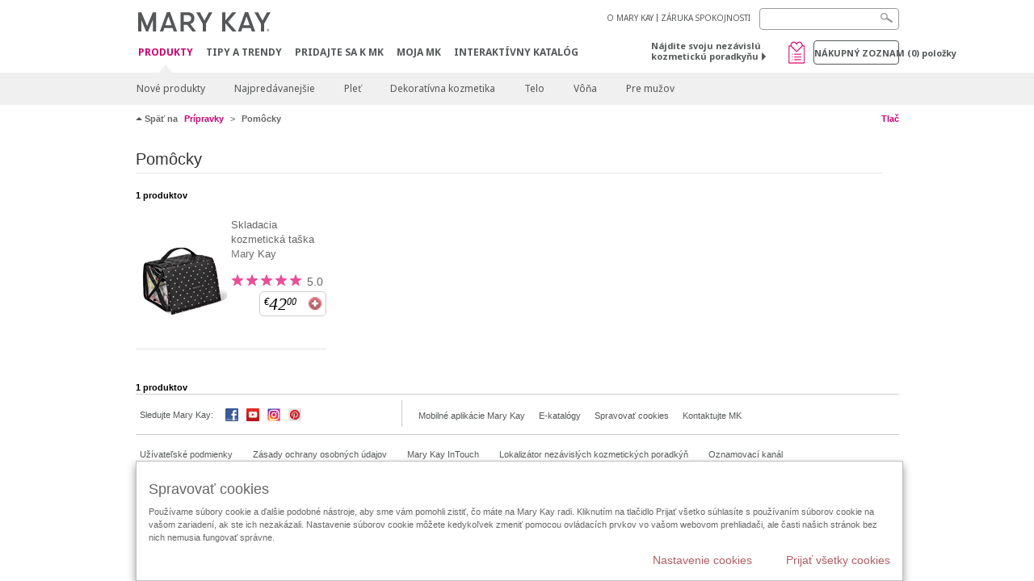

--- FILE ---
content_type: text/html; charset=utf-8
request_url: https://www.marykay.sk/sk-sk/products/most_popular/tools_popular
body_size: 14886
content:

<!DOCTYPE html>
<html lang="sk-sk">
<head>
    


        <script type="text/javascript">
            var dataLayer = dataLayer || [];

            dataLayer.push({
                'site': {
                    'market': 'SK',
                    'environment': 'PROD',
                    'language': 'sk',
                    'type': 'Corp Site'
                }
            });

            dataLayer.push({
                'event': 'e_consentUpdated',
                'consentCategories': {
                    'strictlynecessary': 'granted',
                    'analytics': 'denied',
                    'functional': 'denied',
                    'targeting': 'denied',
                    'facebookpixel': 'denied'
                }
            });

        </script>

    
        <!-- Google Tag Manager -->
<script>(function(w,d,s,l,i){w[l]=w[l]||[];w[l].push({'gtm.start': new Date().getTime(),event:'gtm.js'});var f=d.getElementsByTagName(s)[0],j=d.createElement(s),dl=l!='dataLayer'?'&l='+l:'';j.async=true;j.src='https://www.googletagmanager.com/gtm.js?id='+i+dl;f.parentNode.insertBefore(j,f);})(window,document,'script','dataLayer','GTM-WKL3Z5J');</script>    <!-- End Google Tag Manager -->

    <meta http-equiv="Content-Type" content="text/html; charset=UTF-8" />
    <meta http-equiv="X-UA-Compatible" content="IE=edge" />
    <meta name="viewport" id="viewport" content="width=device-width,minimum-scale=1.0,maximum-scale=1.0,initial-scale=1.0" />
    

    <title>Pom&#244;cky | Kozmetika Mary Kay online</title>
    <meta name="description" content="Pom&#244;cky Mary Kay" />
    <meta name="keywords" content="Pom&#244;cky, mary, mery, kay, key, objednať, online, kozmetika" />
    <link rel="canonical" href="https://www.marykay.sk/sk-sk/products/most_popular/tools_popular" />



        <meta property="og:type" content="website" />
        <meta property="og:title" content="Pom&#244;cky | Kozmetika Mary Kay online" />
        <meta property="og:url" content="https://www.marykay.sk/sk-sk/products/most_popular/tools_popular" />
        <meta property="og:description" content="Pom&#244;cky Mary Kay" />
        <meta property="og:image" content="" />

    <link href="/Content/MK/eSuite/Css/site.standard.css?v=8XPqFoo-GrpTtopvD8qETZ6TfBkSWvE54gtnnGU5vD01" rel="stylesheet"/>

    <link href="https://fonts.googleapis.com/css2?family=Noto+Sans:ital,wght@0,100;0,200;0,300;0,400;0,700;1,100;1,200;1,300;1,400;1,700&display=swap" rel="stylesheet">
    
    <link type="text/css" rel="stylesheet" href="//fast.fonts.net/cssapi/360025df-e654-4408-a080-4689254f658e.css" /><link type="text/css" rel="stylesheet" href="//assets.nprod.marykaycdn.com/fonts/mkfonts.css" />
    <script src="/Content/MK/eSuite/Js/site.standard.head.js?v=91boqv4IrdiSexmhh6ANIF0mEifVihn5o6A1PV5pvPQ1"></script>


    <!--start PowerReviews-->
<script src="https://ui.powerreviews.com/stable/4.1/ui.js" async></script><script> window.pwr = window.pwr || function() { (pwr.q = pwr.q || []).push(arguments); } </script>    <!--end PowerReviews-->
    
</head>
<body class="  " >
        <!-- Google Tag Manager -->
<noscript><iframe src="https://www.googletagmanager.com/ns.html?id=GTM-WKL3Z5J" height="0" width="0" style="display:none;visibility:hidden"></iframe></noscript>    <!-- End Google Tag Manager -->



    
<meta name="VIcurrentDateTime" content="639049412725596995" />
<script type="text/javascript" src="/layouts/system/VisitorIdentification.js"></script>

    
    
    
<script type="text/javascript">
    var language = "sk-SK";
    var language2 = "sk";
var consultantId = '';var moniker = '';var consultantSubsidiaryCode = '';    var customerId = "baf0ede8-71b9-4b2b-bca9-6998114075b3";    var rememberCustomerId = '';    var isCustomerRemember = "False";
    var isCustomerLogged = "False";
    var applyPhoneAutoFormat = "false";
    var phoneMask = "";
    var homePhoneMask = "";
    var workPhoneMask = "";
    var phoneMaskRegex = "";
    var homePhoneRegex = "";
    var workPhoneRegex = "";
    var applyCheckoutAddressVerification = "False";
    var applyMyMKAddressVerification = "False";
    var postalCodeMask = "$1 $2";
    var postalCodeMaskRegex = "^([0-9]{3})([0-9]{2})$";
    var availableNameRegex = "[^A-Za-zà-ŽА-Яа-яёЁÀ-ÿ,.\\s'’-]";
    var availableNameRegex = "[^A-Za-zà-ŽА-Яа-яёЁÀ-ÿ,.\\s'’-]";
    var googleTagManagerIsEnabled = "true";
    var yandexAnalyticIsEnabled = "";
    var currencyCode = "EUR";
    var expressCheckoutEmptyCart = "";
    var maxQntyPerProduct = "";
</script>
    


    


<!-- MOBILE - GLOBAL NAVIGATION -->



<nav class="global-nav mobile-nav">
    <a class="main-menu" href="javascript:void(0);">Hlavn&#233; menu</a>
    <ul class="main level1">

            <li class="top has-sub">
                <a href='javascript:' title='Produkty' id='mobileMainNav_1' >Produkty</a>
                    <ul class="sub level2">

                            <li class="">
                                <a class="" id="mobileMainSubNav_1" href="/sk-sk/products/new-products">Nové produkty</a>
                            </li>
                            <li class="">
                                <a class="" id="mobileMainSubNav_2" href="/sk-sk/products/best-sellers">Najpredávanejšie</a>
                            </li>
                            <li class="has-sub">
                                <a class="" id="mobileMainSubNav_3" href="javascript:">Pleť </a>
                                    <ul class="sub level3">
                                        <!-- COL -->
                                                <li class="">
                                                    <a class="" id="mobileMainChildNav_3_1" href="/sk-sk/products/skincare/skin-care-tools">Pomôcky</a>
                                                </li>
                                                <li class="has-sub">
                                                    <a class="" id="mobileMainChildNav_3_2" href="javascript:">Kolekcia</a>
                                                        <ul class="sub level5">
                                                                <li><a class="" id="mobileMainGrandChildNav_3_2_1" href="/sk-sk/products/skincare/collection/acne-prone-skin-system">Clear Proof</a></li>
                                                                <li><a class="" id="mobileMainGrandChildNav_3_2_2" href="/sk-sk/products/skincare/collection/mkmen">MK Men</a></li>
                                                                <li><a class="" id="mobileMainGrandChildNav_3_2_3" href="/sk-sk/products/skincare/collection/satin-lips">Saténové pery</a></li>
                                                                <li><a class="" id="mobileMainGrandChildNav_3_2_4" href="/sk-sk/products/skincare/collection/timewise">TimeWise</a></li>
                                                                <li><a class="" id="mobileMainGrandChildNav_3_2_5" href="/sk-sk/products/skincare/collection/timewise-repair">TimeWise Repair</a></li>
                                                            <li class="view-all"><a class="" id="mobileMainChildViewAll_3_2" href="/sk-sk/products/skincare/collection">Zobrazit všetko</a></li>
                                                        </ul>
                                                </li>
                                                <li class="has-sub">
                                                    <a class="" id="mobileMainChildNav_3_3" href="javascript:">Zameranie </a>
                                                        <ul class="sub level5">
                                                                <li><a class="" id="mobileMainGrandChildNav_3_3_1" href="/sk-sk/products/skincare/concern/age-fighting">Boj s vráskami</a></li>
                                                                <li><a class="" id="mobileMainGrandChildNav_3_3_2" href="/sk-sk/products/skincare/concern/advanced-age-fighting">Pokročilý boj s vráskami</a></li>
                                                                <li><a class="" id="mobileMainGrandChildNav_3_3_3" href="/sk-sk/products/skincare/concern/blemishes-acne">Poškodenie pleti / Akné</a></li>
                                                                <li><a class="" id="mobileMainGrandChildNav_3_3_4" href="/sk-sk/products/skincare/concern/mens">Pre mužov</a></li>
                                                                <li><a class="" id="mobileMainGrandChildNav_3_3_5" href="/sk-sk/products/skincare/concern/moisturizing">Hydratácia</a></li>
                                                                <li><a class="" id="mobileMainGrandChildNav_3_3_6" href="/sk-sk/products/skincare/concern/sensitive-skin">Citlivá pleť</a></li>
                                                                <li><a class="" id="mobileMainGrandChildNav_3_3_7" href="/sk-sk/products/skincare/concern/sun-care">Ochrana pred slnkom</a></li>
                                                            <li class="view-all"><a class="" id="mobileMainChildViewAll_3_3" href="/sk-sk/products/skincare/concern">Zobrazit všetko</a></li>
                                                        </ul>
                                                </li>
                                                <li class="has-sub">
                                                    <a class="" id="mobileMainChildNav_3_4" href="javascript:">Typ prípravku </a>
                                                        <ul class="sub level5">
                                                                <li><a class="" id="mobileMainGrandChildNav_3_4_1" href="/sk-sk/products/skincare/product/exfoliator">Exfoliácia</a></li>
                                                                <li><a class="" id="mobileMainGrandChildNav_3_4_2" href="/sk-sk/products/skincare/product/serum">Sérum</a></li>
                                                                <li><a class="" id="mobileMainGrandChildNav_3_4_3" href="/sk-sk/products/skincare/product/cleanser">Čistenie</a></li>
                                                                <li><a class="" id="mobileMainGrandChildNav_3_4_4" href="/sk-sk/products/skincare/product/mask">Maska</a></li>
                                                                <li><a class="" id="mobileMainGrandChildNav_3_4_5" href="/sk-sk/products/skincare/product/moisturizer">Hydratácia</a></li>
                                                                <li><a class="" id="mobileMainGrandChildNav_3_4_6" href="/sk-sk/products/skincare/product/sets">Kolekcie</a></li>
                                                                <li><a class="" id="mobileMainGrandChildNav_3_4_7" href="/sk-sk/products/skincare/product/targeted-solutions">Cielené riešenia</a></li>
                                                                <li><a class="" id="mobileMainGrandChildNav_3_4_8" href="/sk-sk/products/skincare/product/toner-freshener">Tonikum</a></li>
                                                            <li class="view-all"><a class="" id="mobileMainChildViewAll_3_4" href="/sk-sk/products/skincare/product">Zobrazit všetko</a></li>
                                                        </ul>
                                                </li>
                                        <li class="view-all"><a class="" id="mobileMainChildViewAll_1_3_4" href="/sk-sk/products/skincare">Zobrazit všetko</a></li>
                                    </ul>
                            </li>
                            <li class="has-sub">
                                <a class="" id="mobileMainSubNav_4" href="javascript:">Dekoratívna kozmetika</a>
                                    <ul class="sub level3">
                                        <!-- COL -->
                                                <li class="has-sub">
                                                    <a class="" id="mobileMainChildNav_4_1" href="javascript:">Líca</a>
                                                        <ul class="sub level5">
                                                                <li><a class="" id="mobileMainGrandChildNav_4_1_1" href="/sk-sk/products/makeup/cheeks/chromafusion-licenky">Chromafusion lícenky</a></li>
                                                            <li class="view-all"><a class="" id="mobileMainChildViewAll_4_1" href="/sk-sk/products/makeup/cheeks">Zobrazit všetko</a></li>
                                                        </ul>
                                                </li>
                                                <li class="has-sub">
                                                    <a class="" id="mobileMainChildNav_4_2" href="javascript:">Oči</a>
                                                        <ul class="sub level5">
                                                                <li><a class="" id="mobileMainGrandChildNav_4_2_1" href="/sk-sk/products/makeup/eyes/brow-care">Starostlivosť o obočie</a></li>
                                                                <li><a class="" id="mobileMainGrandChildNav_4_2_2" href="/sk-sk/products/makeup/eyes/eye-care">Starostlivosť o oči</a></li>
                                                                <li><a class="" id="mobileMainGrandChildNav_4_2_3" href="/sk-sk/products/makeup/eyes/eyeliner">Kontúrovacie ceruzky na oči</a></li>
                                                                <li><a class="" id="mobileMainGrandChildNav_4_2_4" href="/sk-sk/products/makeup/eyes/eye-shadow">Očné tiene</a></li>
                                                                <li><a class="" id="mobileMainGrandChildNav_4_2_5" href="/sk-sk/products/makeup/eyes/makeup-remover">Odličovač</a></li>
                                                                <li><a class="" id="mobileMainGrandChildNav_4_2_6" href="/sk-sk/products/makeup/eyes/mascara-lashes">Maskary</a></li>
                                                            <li class="view-all"><a class="" id="mobileMainChildViewAll_4_2" href="/sk-sk/products/makeup/eyes">Zobrazit všetko</a></li>
                                                        </ul>
                                                </li>
                                                <li class="has-sub">
                                                    <a class="" id="mobileMainChildNav_4_3" href="javascript:">Pleť</a>
                                                        <ul class="sub level5">
                                                                <li><a class="" id="mobileMainGrandChildNav_4_3_1" href="/sk-sk/products/makeup/face/concealer">Korektory</a></li>
                                                                <li><a class="" id="mobileMainGrandChildNav_4_3_2" href="/sk-sk/products/makeup/face/primer">Fixácia</a></li>
                                                                <li><a class="" id="mobileMainGrandChildNav_4_3_3" href="/sk-sk/products/makeup/face/foundation">Podklad</a></li>
                                                                <li><a class="" id="mobileMainGrandChildNav_4_3_4" href="/sk-sk/products/makeup/face/loose-powder">Sypký púder</a></li>
                                                                <li><a class="" id="mobileMainGrandChildNav_4_3_5" href="/sk-sk/products/makeup/face/pressed-powder">Tuhý púder</a></li>
                                                            <li class="view-all"><a class="" id="mobileMainChildViewAll_4_3" href="/sk-sk/products/makeup/face">Zobrazit všetko</a></li>
                                                        </ul>
                                                </li>
                                                <li class="has-sub">
                                                    <a class="" id="mobileMainChildNav_4_4" href="javascript:">Pery</a>
                                                        <ul class="sub level5">
                                                                <li><a class="" id="mobileMainGrandChildNav_4_4_1" href="/sk-sk/products/makeup/lips/lip-balm">Balzam na pery</a></li>
                                                                <li><a class="" id="mobileMainGrandChildNav_4_4_2" href="/sk-sk/products/makeup/lips/lip-care">Starostlivosť o pery</a></li>
                                                                <li><a class="" id="mobileMainGrandChildNav_4_4_3" href="/sk-sk/products/makeup/lips/lip-gloss">Lesky na pery</a></li>
                                                                <li><a class="" id="mobileMainGrandChildNav_4_4_4" href="/sk-sk/products/makeup/lips/lip-liner">Kontúrovacie ceruzky na pery</a></li>
                                                                <li><a class="" id="mobileMainGrandChildNav_4_4_5" href="/sk-sk/products/makeup/lips/lipstick">Rúže</a></li>
                                                            <li class="view-all"><a class="" id="mobileMainChildViewAll_4_4" href="/sk-sk/products/makeup/lips">Zobrazit všetko</a></li>
                                                        </ul>
                                                </li>
                                                <li class="has-sub">
                                                    <a class="" id="mobileMainChildNav_4_5" href="javascript:">Pomôcky</a>
                                                        <ul class="sub level5">
                                                                <li><a class="" id="mobileMainGrandChildNav_4_5_1" href="/sk-sk/products/makeup/tools/applicators">Aplikátory</a></li>
                                                                <li><a class="" id="mobileMainGrandChildNav_4_5_2" href="/sk-sk/products/makeup/tools/brushes">Štetce</a></li>
                                                                <li><a class="" id="mobileMainGrandChildNav_4_5_3" href="/sk-sk/products/makeup/tools/compacts">Kozmetické kazety</a></li>
                                                                <li><a class="" id="mobileMainGrandChildNav_4_5_4" href="/sk-sk/products/makeup/tools/travel-bag">Doplnky</a></li>
                                                            <li class="view-all"><a class="" id="mobileMainChildViewAll_4_5" href="/sk-sk/products/makeup/tools">Zobrazit všetko</a></li>
                                                        </ul>
                                                </li>
                                        <li class="view-all"><a class="" id="mobileMainChildViewAll_1_4_5" href="/sk-sk/products/makeup">Zobrazit všetko</a></li>
                                    </ul>
                            </li>
                            <li class="has-sub">
                                <a class="" id="mobileMainSubNav_5" href="javascript:">Telo</a>
                                    <ul class="sub level3">
                                        <!-- COL -->
                                                <li class="has-sub">
                                                    <a class="" id="mobileMainChildNav_5_1" href="javascript:">Zameranie</a>
                                                        <ul class="sub level5">
                                                                <li><a class="" id="mobileMainGrandChildNav_5_1_1" href="/sk-sk/products/body-and-sun/concern/cleansing">Čistenie</a></li>
                                                                <li><a class="" id="mobileMainGrandChildNav_5_1_2" href="/sk-sk/products/body-and-sun/concern/dryness">Hydratácia</a></li>
                                                                <li><a class="" id="mobileMainGrandChildNav_5_1_3" href="/sk-sk/products/body-and-sun/concern/exfoliation">Exfoliácia</a></li>
                                                                <li><a class="" id="mobileMainGrandChildNav_5_1_4" href="/sk-sk/products/body-and-sun/concern/firming">Spevnenie</a></li>
                                                                <li><a class="" id="mobileMainGrandChildNav_5_1_5" href="/sk-sk/products/body-and-sun/concern/foot-care">Starostlivosť o nohy</a></li>
                                                                <li><a class="" id="mobileMainGrandChildNav_5_1_6" href="/sk-sk/products/body-and-sun/concern/hand-care">Starostlivosť o ruky</a></li>
                                                                <li><a class="" id="mobileMainGrandChildNav_5_1_7" href="/sk-sk/products/body-and-sun/concern/sun-protection">Ochrana pred slnkom</a></li>
                                                            <li class="view-all"><a class="" id="mobileMainChildViewAll_5_1" href="/sk-sk/products/body-and-sun/concern">Zobrazit všetko</a></li>
                                                        </ul>
                                                </li>
                                                <li class="has-sub">
                                                    <a class="" id="mobileMainChildNav_5_2" href="javascript:">Typ prípravku</a>
                                                        <ul class="sub level5">
                                                                <li><a class="" id="mobileMainGrandChildNav_5_2_1" href="/sk-sk/products/body-and-sun/product-type/body-wash-shower-gel">Sprchový gél</a></li>
                                                                <li><a class="" id="mobileMainGrandChildNav_5_2_2" href="/sk-sk/products/body-and-sun/product-type/gel">Gél</a></li>
                                                                <li><a class="" id="mobileMainGrandChildNav_5_2_3" href="/sk-sk/products/body-and-sun/product-type/lotion-cream">Mlieko / Krém</a></li>
                                                                <li><a class="" id="mobileMainGrandChildNav_5_2_4" href="/sk-sk/products/body-and-sun/product-type/scrub">Peeling</a></li>
                                                                <li><a class="" id="mobileMainGrandChildNav_5_2_5" href="/sk-sk/products/body-and-sun/product-type/set">Kolekcia</a></li>
                                                                <li><a class="" id="mobileMainGrandChildNav_5_2_6" href="/sk-sk/products/body-and-sun/product-type/spray">Sprej</a></li>
                                                            <li class="view-all"><a class="" id="mobileMainChildViewAll_5_2" href="/sk-sk/products/body-and-sun/product-type">Zobrazit všetko</a></li>
                                                        </ul>
                                                </li>
                                        <li class="view-all"><a class="" id="mobileMainChildViewAll_1_5_2" href="/sk-sk/products/body-and-sun">Zobrazit všetko</a></li>
                                    </ul>
                            </li>
                            <li class="has-sub">
                                <a class="" id="mobileMainSubNav_6" href="javascript:">Vôňa</a>
                                    <ul class="sub level3">
                                        <!-- COL -->
                                                <li class="has-sub">
                                                    <a class="" id="mobileMainChildNav_6_1" href="javascript:">Vône pre mužov</a>
                                                        <ul class="sub level5">
                                                                <li><a class="" id="mobileMainGrandChildNav_6_1_1" href="/sk-sk/products/fragrance/mens-collection/domain">Domain</a></li>
                                                                <li><a class="" id="mobileMainGrandChildNav_6_1_2" href="/sk-sk/products/fragrance/mens-collection/mk-high-intensity">MK High Intensity</a></li>
                                                                <li><a class="" id="mobileMainGrandChildNav_6_1_3" href="/sk-sk/products/fragrance/mens-collection/velocity-for-him">Velocity</a></li>
                                                                <li><a class="" id="mobileMainGrandChildNav_6_1_4" href="/sk-sk/products/fragrance/mens-collection/true-original">True Original</a></li>
                                                            <li class="view-all"><a class="" id="mobileMainChildViewAll_6_1" href="/sk-sk/products/fragrance/mens-collection">Zobrazit všetko</a></li>
                                                        </ul>
                                                </li>
                                                <li class="has-sub">
                                                    <a class="" id="mobileMainChildNav_6_2" href="javascript:">Vôňa</a>
                                                        <ul class="sub level5">
                                                                <li><a class="" id="mobileMainGrandChildNav_6_2_1" href="/sk-sk/products/fragrance/scent/floral">Kvetinová</a></li>
                                                                <li><a class="" id="mobileMainGrandChildNav_6_2_2" href="/sk-sk/products/fragrance/scent/fruity">Ovocná</a></li>
                                                                <li><a class="" id="mobileMainGrandChildNav_6_2_3" href="/sk-sk/products/fragrance/scent/masculine">Mužská</a></li>
                                                            <li class="view-all"><a class="" id="mobileMainChildViewAll_6_2" href="/sk-sk/products/fragrance/scent">Zobrazit všetko</a></li>
                                                        </ul>
                                                </li>
                                                <li class="has-sub">
                                                    <a class="" id="mobileMainChildNav_6_3" href="javascript:">Vône pre ženy</a>
                                                        <ul class="sub level5">
                                                                <li><a class="" id="mobileMainGrandChildNav_6_3_1" href="/sk-sk/products/fragrance/womens-collection/belara">Belara</a></li>
                                                                <li><a class="" id="mobileMainGrandChildNav_6_3_2" href="/sk-sk/products/fragrance/womens-collection/thinking-of-you">Thinking of You</a></li>
                                                            <li class="view-all"><a class="" id="mobileMainChildViewAll_6_3" href="/sk-sk/products/fragrance/womens-collection">Zobrazit všetko</a></li>
                                                        </ul>
                                                </li>
                                        <li class="view-all"><a class="" id="mobileMainChildViewAll_1_6_3" href="/sk-sk/products/fragrance">Zobrazit všetko</a></li>
                                    </ul>
                            </li>
                            <li class="has-sub">
                                <a class="" id="mobileMainSubNav_7" href="javascript:">Pre mužov</a>
                                    <ul class="sub level3">
                                        <!-- COL -->
                                                <li class="">
                                                    <a class="" id="mobileMainChildNav_7_1" href="/sk-sk/products/mens/fragrance">Vôňa</a>
                                                </li>
                                                <li class="">
                                                    <a class="" id="mobileMainChildNav_7_2" href="/sk-sk/products/mens/skin-care">Starostlivosť o pleť</a>
                                                </li>
                                        <li class="view-all"><a class="" id="mobileMainChildViewAll_1_7_2" href="/sk-sk/products/mens">Zobrazit všetko</a></li>
                                    </ul>
                            </li>
                        <li class="view-all"><a href='/sk-sk/products' title='Produkty' id='mobileMainViewAllNav1' >Zobrazit všetko</a></li>
                    </ul>
            </li>
            <li class="top ">
                <a href='/sk-sk/tipy-a-trendy' id='mobileMainNav_2' >Tipy a Trendy</a>
            </li>
            <li class="top ">
                <a href='/sk-sk/kariera' id='mobileMainNav_3' >Pridajte sa k MK</a>
            </li>
            <li class="top ">
                <a href='/sk-sk/welcome-to-my-mymk/mymk-cold' id='mobileMainNav_4' >MOJA MK</a>
            </li>
            <li class="top ">
                <a href='/sk-sk/tipy-a-trendy/makeover-and-beauty-tools/ecatalog' id='mobileMainNav_5' >Interakt&#237;vny katal&#243;g</a>
            </li>
    </ul>
    <ul class="util-links">
                        <li><a href='/sk-sk/o-mary-kay' >O MARY KAY</a>  </li>
                <li><a href='/sk-sk/pages/guarantee' title='Satisfaction Guarantee' >Z&#193;RUKA SPOKOJNOSTI</a>  </li>
            </ul>
</nav>
<!-- END MOBILE - GLOBAL NAVIGATION -->

<header class="container-fluid " id="header" role="banner">
    <div class="container">
        <div class="logo-nav-wrapper">
            <!-- MK LOGO -->
            <a class="toggle-mobile " href="javascript:void(0);">Menu</a>
                <a class="logo" href="/sk-sk/"><img src='/-/media/images/mk/europe/slovakia/esuite/header/2024-new-mary-kay-logo-esuite-164x35.svg?la=sk-SK&amp;hash=1DCA938F5EA52B61F807D1D2A856B2FF21F700BE' alt='' /></a>
            <a class="logo-print"><img src='/-/media/images/mk/europe/slovakia/esuite/header/2024-new-mary-kay-logo-for-print-235x36.svg?la=sk-SK&amp;hash=DD4377DD79C8D1BB0A509629BD834147F17389E8' alt='' /></a>
            <!-- DESKTOP - GLOBAL PRIMARY NAVIGATION -->
            <div class="global-nav primary desktop">
                <nav aria-label="navigation">
                    <ul>

                            <li class="active"><a href='/sk-sk/products' title='Produkty' id='MainNav1' >Produkty</a></li>
                            <li class=""><a href='/sk-sk/tipy-a-trendy' id='MainNav2' >Tipy a Trendy</a></li>
                            <li class=""><a href='/sk-sk/kariera' id='MainNav3' >Pridajte sa k MK</a></li>
                            <li class=""><a href='/sk-sk/welcome-to-my-mymk/mymk-cold' id='MainNav4' >MOJA MK</a></li>
                            <li class=""><a href='/sk-sk/tipy-a-trendy/makeover-and-beauty-tools/ecatalog' id='MainNav5' >Interakt&#237;vny katal&#243;g</a></li>
                    </ul>
                </nav>
            </div><!-- END DESKTOP - GLOBAL PRIMARY NAVIGATION -->
        </div>
            <div class="mobile-bag-search">
                <a class="toggle-bag  cart-items   " href="javascript:void(0);"><span class="cart-count">0</span></a>
                    <a class="toggle-search " href="javascript:void(0);">&nbsp;</a>
            </div>
        <!-- HEADER - UTILITY LINKS -->
        <div class="header-links">


                            <div class="group-nav util-nav">
                    <ul>
                            <li><a href='/sk-sk/o-mary-kay' >O MARY KAY</a>  </li>
                            <li><a href='/sk-sk/pages/guarantee' title='Satisfaction Guarantee' >Z&#193;RUKA SPOKOJNOSTI</a>  </li>
                    </ul>
                </div>
                    </div><!-- END HEADER - UTILITY LINKS -->
            <!-- HEADER - SEARCH -->
            <div class="header-search">
                <fieldset aria-label="Search">
                    <div class="controlcontainer cf">
                        <!-- HEADER - SUGGESSTED SEARCH DROPDOWN -->
                        <div class="header-suggested-search" data-search-page-url="/sk-sk/search">
                            <input type="search" value="" id="header-suggested-search" maxlength="50" title="Search" aria-label="Search">
                            <div class="suggested-search-wrapper">
                            </div>
                        </div>
                        <input type="submit" value="" id="header-search-submit-button" title="Search">
                    </div>
                </fieldset>
            </div>
            <!-- END HEADER - SEARCH -->
        

    <!-- HEADER - IBC - IF NO IBC CHOSEN -->
    <div class="header-ibc ">
<a href='/sk-sk/find-an-independent-beauty-consultant' class='' >N&#225;jdite svoju nez&#225;visl&#250; kozmetick&#250; poradkyňu <span class="arrow"></span>
</a>        <img src='/-/media/images/mk/europe/slovakia/esuite/samples/wishlist_web_30x30.jpg?h=30&amp;w=30&amp;la=sk-SK&amp;hash=A368350B6CF53293366D5DEC2EDEB2FB5EA65E0A' style='margin-right: 5px' alt='wishlist' />
    </div>
            <!-- HEADER - MINI BAG -->
    <div class="header-minibag">
        <a class="bag-button" href="javascript:void(0);">N&#225;kupn&#253; zoznam <em>(<span class="count">0</span>) položky</em></a>



            <!--Empty with No IBC Selected-->

<div class="minibag-wrapper">
    <div class="minibag-header cf">
        <p><span class="prod-count">0</span>vo vašom n&#225;kupnom zoznamu</p>
        <a class="close-bag" href="javascript:void(0);">X</a>
    </div>
    <div class="shopping-bag cf">
        <!-- MINIBAG EMPTY WITH/WITHOUT IBC -->
        <div class="bag-wrapper cf">
            <div class="your-bag empty cf">
                <div class="img-wrap">
                    <img src="/Content/MK/eSuite/images/checkout/viewbag-empty.jpg">
                </div>
                <p>V&#225;š n&#225;kupn&#253; zoznam <strong>je moment&#225;lne pr&#225;zdny</strong></p>
                <div class="discover">
                    <a class="cta" href="/sk-sk/products">K&#250;pte si vaše obľ&#250;ben&#233; produkty</a>
                </div>
            </div>

                        <div class="ibc-area cf">
                            <div class="img-wrap">
                                <img src="/Content/MK/eSuite/images/checkout/no-ibc-bg.jpg">
                            </div>
                            <div class="ibc-message">
                                <h4>Existuj&#250; 2 sp&#244;soby ako objednat</h4>
                                <p>Pridajte produkty do n&#225;kupn&#233;ho zoznamu</p>
                            </div>
                            <div class="button-wrapper">
                                <p><a class="button black" href="/sk-sk/find-an-independent-beauty-consultant">N&#225;jsť nez. kozmetick&#250; poradkyňu</a></p>
                            </div>
                        </div>

        </div><!-- END MINIBAG EMPTY WITH/WITHOU IBC -->
    </div>
</div>



    </div>
            <!-- END HEADER - MINI BAG -->
            </div>

</header>

<!-- DESKTOP - GLOBAL SUB-NAVIGATION -->

<div class="container-fluid global-nav sub desktop">
    <div class="container">
        <nav aria-label="secondary-navigation">
            <ul>

                    <li class=" ">
                        <a class="secondNavLink" id="SubNav_1" href="/sk-sk/products/new-products">Nové produkty</a>

                    </li>
                    <li class=" ">
                        <a class="secondNavLink" id="SubNav_2" href="/sk-sk/products/best-sellers">Najpredávanejšie</a>

                    </li>
                    <li class=" has-sub">
                        <a class="secondNavLink" id="SubNav_3" href="/sk-sk/products/skincare">Pleť </a>

                            <div class="nav-drop">
                                <div class="col-wrapper nav cf">
                                    <!-- COL -->
                                            <div class="col">
                                                <div class="col-header">Pom&#244;cky</div>
                                                <a class="view-all thirdNavLink" id="TertiaryNav_3_1" href="/sk-sk/products/skincare/skin-care-tools">Zobrazit všetko</a>
                                            </div>
                                            <div class="col">
                                                <div class="col-header">Kolekcia</div>
                                                    <ul>
                                                            <li><a class="thirdNavLink" id="GrandChildNav_3_2_1" href="/sk-sk/products/skincare/collection/acne-prone-skin-system">Clear Proof</a></li>
                                                            <li><a class="thirdNavLink" id="GrandChildNav_3_2_2" href="/sk-sk/products/skincare/collection/mkmen">MK Men</a></li>
                                                            <li><a class="thirdNavLink" id="GrandChildNav_3_2_3" href="/sk-sk/products/skincare/collection/satin-lips">Saténové pery</a></li>
                                                            <li><a class="thirdNavLink" id="GrandChildNav_3_2_4" href="/sk-sk/products/skincare/collection/timewise">TimeWise</a></li>
                                                            <li><a class="thirdNavLink" id="GrandChildNav_3_2_5" href="/sk-sk/products/skincare/collection/timewise-repair">TimeWise Repair</a></li>

                                                    </ul>
                                                <a class="view-all thirdNavLink" id="TertiaryNav_3_2" href="/sk-sk/products/skincare/collection">Zobrazit všetko</a>
                                            </div>
                                            <div class="col">
                                                <div class="col-header">Zameranie </div>
                                                    <ul>
                                                            <li><a class="thirdNavLink" id="GrandChildNav_3_3_1" href="/sk-sk/products/skincare/concern/age-fighting">Boj s vráskami</a></li>
                                                            <li><a class="thirdNavLink" id="GrandChildNav_3_3_2" href="/sk-sk/products/skincare/concern/advanced-age-fighting">Pokročilý boj s vráskami</a></li>
                                                            <li><a class="thirdNavLink" id="GrandChildNav_3_3_3" href="/sk-sk/products/skincare/concern/blemishes-acne">Poškodenie pleti / Akné</a></li>
                                                            <li><a class="thirdNavLink" id="GrandChildNav_3_3_4" href="/sk-sk/products/skincare/concern/mens">Pre mužov</a></li>
                                                            <li><a class="thirdNavLink" id="GrandChildNav_3_3_5" href="/sk-sk/products/skincare/concern/moisturizing">Hydratácia</a></li>
                                                            <li><a class="thirdNavLink" id="GrandChildNav_3_3_6" href="/sk-sk/products/skincare/concern/sensitive-skin">Citlivá pleť</a></li>
                                                            <li><a class="thirdNavLink" id="GrandChildNav_3_3_7" href="/sk-sk/products/skincare/concern/sun-care">Ochrana pred slnkom</a></li>

                                                    </ul>
                                                <a class="view-all thirdNavLink" id="TertiaryNav_3_3" href="/sk-sk/products/skincare/concern">Zobrazit všetko</a>
                                            </div>
                                            <div class="col">
                                                <div class="col-header">Typ pr&#237;pravku </div>
                                                    <ul>
                                                            <li><a class="thirdNavLink" id="GrandChildNav_3_4_1" href="/sk-sk/products/skincare/product/exfoliator">Exfoliácia</a></li>
                                                            <li><a class="thirdNavLink" id="GrandChildNav_3_4_2" href="/sk-sk/products/skincare/product/serum">Sérum</a></li>
                                                            <li><a class="thirdNavLink" id="GrandChildNav_3_4_3" href="/sk-sk/products/skincare/product/cleanser">Čistenie</a></li>
                                                            <li><a class="thirdNavLink" id="GrandChildNav_3_4_4" href="/sk-sk/products/skincare/product/mask">Maska</a></li>
                                                            <li><a class="thirdNavLink" id="GrandChildNav_3_4_5" href="/sk-sk/products/skincare/product/moisturizer">Hydratácia</a></li>
                                                            <li><a class="thirdNavLink" id="GrandChildNav_3_4_6" href="/sk-sk/products/skincare/product/sets">Kolekcie</a></li>
                                                            <li><a class="thirdNavLink" id="GrandChildNav_3_4_7" href="/sk-sk/products/skincare/product/targeted-solutions">Cielené riešenia</a></li>
                                                            <li><a class="thirdNavLink" id="GrandChildNav_3_4_8" href="/sk-sk/products/skincare/product/toner-freshener">Tonikum</a></li>

                                                    </ul>
                                                <a class="view-all thirdNavLink" id="TertiaryNav_3_4" href="/sk-sk/products/skincare/product">Zobrazit všetko</a>
                                            </div>
                                </div>
                            </div>
                    </li>
                    <li class=" has-sub">
                        <a class="secondNavLink" id="SubNav_4" href="/sk-sk/products/makeup">Dekoratívna kozmetika</a>

                            <div class="nav-drop">
                                <div class="col-wrapper nav cf">
                                    <!-- COL -->
                                            <div class="col">
                                                <div class="col-header">L&#237;ca</div>
                                                    <ul>
                                                            <li><a class="thirdNavLink" id="GrandChildNav_4_1_1" href="/sk-sk/products/makeup/cheeks/chromafusion-licenky">Chromafusion lícenky</a></li>

                                                    </ul>
                                                <a class="view-all thirdNavLink" id="TertiaryNav_4_1" href="/sk-sk/products/makeup/cheeks">Zobrazit všetko</a>
                                            </div>
                                            <div class="col">
                                                <div class="col-header">Oči</div>
                                                    <ul>
                                                            <li><a class="thirdNavLink" id="GrandChildNav_4_2_1" href="/sk-sk/products/makeup/eyes/brow-care">Starostlivosť o obočie</a></li>
                                                            <li><a class="thirdNavLink" id="GrandChildNav_4_2_2" href="/sk-sk/products/makeup/eyes/eye-care">Starostlivosť o oči</a></li>
                                                            <li><a class="thirdNavLink" id="GrandChildNav_4_2_3" href="/sk-sk/products/makeup/eyes/eyeliner">Kontúrovacie ceruzky na oči</a></li>
                                                            <li><a class="thirdNavLink" id="GrandChildNav_4_2_4" href="/sk-sk/products/makeup/eyes/eye-shadow">Očné tiene</a></li>
                                                            <li><a class="thirdNavLink" id="GrandChildNav_4_2_5" href="/sk-sk/products/makeup/eyes/makeup-remover">Odličovač</a></li>
                                                            <li><a class="thirdNavLink" id="GrandChildNav_4_2_6" href="/sk-sk/products/makeup/eyes/mascara-lashes">Maskary</a></li>

                                                    </ul>
                                                <a class="view-all thirdNavLink" id="TertiaryNav_4_2" href="/sk-sk/products/makeup/eyes">Zobrazit všetko</a>
                                            </div>
                                            <div class="col">
                                                <div class="col-header">Pleť</div>
                                                    <ul>
                                                            <li><a class="thirdNavLink" id="GrandChildNav_4_3_1" href="/sk-sk/products/makeup/face/concealer">Korektory</a></li>
                                                            <li><a class="thirdNavLink" id="GrandChildNav_4_3_2" href="/sk-sk/products/makeup/face/primer">Fixácia</a></li>
                                                            <li><a class="thirdNavLink" id="GrandChildNav_4_3_3" href="/sk-sk/products/makeup/face/foundation">Podklad</a></li>
                                                            <li><a class="thirdNavLink" id="GrandChildNav_4_3_4" href="/sk-sk/products/makeup/face/loose-powder">Sypký púder</a></li>
                                                            <li><a class="thirdNavLink" id="GrandChildNav_4_3_5" href="/sk-sk/products/makeup/face/pressed-powder">Tuhý púder</a></li>

                                                    </ul>
                                                <a class="view-all thirdNavLink" id="TertiaryNav_4_3" href="/sk-sk/products/makeup/face">Zobrazit všetko</a>
                                            </div>
                                            <div class="col">
                                                <div class="col-header">Pery</div>
                                                    <ul>
                                                            <li><a class="thirdNavLink" id="GrandChildNav_4_4_1" href="/sk-sk/products/makeup/lips/lip-balm">Balzam na pery</a></li>
                                                            <li><a class="thirdNavLink" id="GrandChildNav_4_4_2" href="/sk-sk/products/makeup/lips/lip-care">Starostlivosť o pery</a></li>
                                                            <li><a class="thirdNavLink" id="GrandChildNav_4_4_3" href="/sk-sk/products/makeup/lips/lip-gloss">Lesky na pery</a></li>
                                                            <li><a class="thirdNavLink" id="GrandChildNav_4_4_4" href="/sk-sk/products/makeup/lips/lip-liner">Kontúrovacie ceruzky na pery</a></li>
                                                            <li><a class="thirdNavLink" id="GrandChildNav_4_4_5" href="/sk-sk/products/makeup/lips/lipstick">Rúže</a></li>

                                                    </ul>
                                                <a class="view-all thirdNavLink" id="TertiaryNav_4_4" href="/sk-sk/products/makeup/lips">Zobrazit všetko</a>
                                            </div>
                                            <div class="col">
                                                <div class="col-header">Pom&#244;cky</div>
                                                    <ul>
                                                            <li><a class="thirdNavLink" id="GrandChildNav_4_5_1" href="/sk-sk/products/makeup/tools/applicators">Aplikátory</a></li>
                                                            <li><a class="thirdNavLink" id="GrandChildNav_4_5_2" href="/sk-sk/products/makeup/tools/brushes">Štetce</a></li>
                                                            <li><a class="thirdNavLink" id="GrandChildNav_4_5_3" href="/sk-sk/products/makeup/tools/compacts">Kozmetické kazety</a></li>
                                                            <li><a class="thirdNavLink" id="GrandChildNav_4_5_4" href="/sk-sk/products/makeup/tools/travel-bag">Doplnky</a></li>

                                                    </ul>
                                                <a class="view-all thirdNavLink" id="TertiaryNav_4_5" href="/sk-sk/products/makeup/tools">Zobrazit všetko</a>
                                            </div>
                                </div>
                            </div>
                    </li>
                    <li class=" has-sub">
                        <a class="secondNavLink" id="SubNav_5" href="/sk-sk/products/body-and-sun">Telo</a>

                            <div class="nav-drop">
                                <div class="col-wrapper nav cf">
                                    <!-- COL -->
                                            <div class="col">
                                                <div class="col-header">Zameranie</div>
                                                    <ul>
                                                            <li><a class="thirdNavLink" id="GrandChildNav_5_1_1" href="/sk-sk/products/body-and-sun/concern/cleansing">Čistenie</a></li>
                                                            <li><a class="thirdNavLink" id="GrandChildNav_5_1_2" href="/sk-sk/products/body-and-sun/concern/dryness">Hydratácia</a></li>
                                                            <li><a class="thirdNavLink" id="GrandChildNav_5_1_3" href="/sk-sk/products/body-and-sun/concern/exfoliation">Exfoliácia</a></li>
                                                            <li><a class="thirdNavLink" id="GrandChildNav_5_1_4" href="/sk-sk/products/body-and-sun/concern/firming">Spevnenie</a></li>
                                                            <li><a class="thirdNavLink" id="GrandChildNav_5_1_5" href="/sk-sk/products/body-and-sun/concern/foot-care">Starostlivosť o nohy</a></li>
                                                            <li><a class="thirdNavLink" id="GrandChildNav_5_1_6" href="/sk-sk/products/body-and-sun/concern/hand-care">Starostlivosť o ruky</a></li>
                                                            <li><a class="thirdNavLink" id="GrandChildNav_5_1_7" href="/sk-sk/products/body-and-sun/concern/sun-protection">Ochrana pred slnkom</a></li>

                                                    </ul>
                                                <a class="view-all thirdNavLink" id="TertiaryNav_5_1" href="/sk-sk/products/body-and-sun/concern">Zobrazit všetko</a>
                                            </div>
                                            <div class="col">
                                                <div class="col-header">Typ pr&#237;pravku</div>
                                                    <ul>
                                                            <li><a class="thirdNavLink" id="GrandChildNav_5_2_1" href="/sk-sk/products/body-and-sun/product-type/body-wash-shower-gel">Sprchový gél</a></li>
                                                            <li><a class="thirdNavLink" id="GrandChildNav_5_2_2" href="/sk-sk/products/body-and-sun/product-type/gel">Gél</a></li>
                                                            <li><a class="thirdNavLink" id="GrandChildNav_5_2_3" href="/sk-sk/products/body-and-sun/product-type/lotion-cream">Mlieko / Krém</a></li>
                                                            <li><a class="thirdNavLink" id="GrandChildNav_5_2_4" href="/sk-sk/products/body-and-sun/product-type/scrub">Peeling</a></li>
                                                            <li><a class="thirdNavLink" id="GrandChildNav_5_2_5" href="/sk-sk/products/body-and-sun/product-type/set">Kolekcia</a></li>
                                                            <li><a class="thirdNavLink" id="GrandChildNav_5_2_6" href="/sk-sk/products/body-and-sun/product-type/spray">Sprej</a></li>

                                                    </ul>
                                                <a class="view-all thirdNavLink" id="TertiaryNav_5_2" href="/sk-sk/products/body-and-sun/product-type">Zobrazit všetko</a>
                                            </div>
                                </div>
                            </div>
                    </li>
                    <li class=" has-sub">
                        <a class="secondNavLink" id="SubNav_6" href="/sk-sk/products/fragrance">Vôňa</a>

                            <div class="nav-drop">
                                <div class="col-wrapper nav cf">
                                    <!-- COL -->
                                            <div class="col">
                                                <div class="col-header">V&#244;ne pre mužov</div>
                                                    <ul>
                                                            <li><a class="thirdNavLink" id="GrandChildNav_6_1_1" href="/sk-sk/products/fragrance/mens-collection/domain">Domain</a></li>
                                                            <li><a class="thirdNavLink" id="GrandChildNav_6_1_2" href="/sk-sk/products/fragrance/mens-collection/mk-high-intensity">MK High Intensity</a></li>
                                                            <li><a class="thirdNavLink" id="GrandChildNav_6_1_3" href="/sk-sk/products/fragrance/mens-collection/velocity-for-him">Velocity</a></li>
                                                            <li><a class="thirdNavLink" id="GrandChildNav_6_1_4" href="/sk-sk/products/fragrance/mens-collection/true-original">True Original</a></li>

                                                    </ul>
                                                <a class="view-all thirdNavLink" id="TertiaryNav_6_1" href="/sk-sk/products/fragrance/mens-collection">Zobrazit všetko</a>
                                            </div>
                                            <div class="col">
                                                <div class="col-header">V&#244;ňa</div>
                                                    <ul>
                                                            <li><a class="thirdNavLink" id="GrandChildNav_6_2_1" href="/sk-sk/products/fragrance/scent/floral">Kvetinová</a></li>
                                                            <li><a class="thirdNavLink" id="GrandChildNav_6_2_2" href="/sk-sk/products/fragrance/scent/fruity">Ovocná</a></li>
                                                            <li><a class="thirdNavLink" id="GrandChildNav_6_2_3" href="/sk-sk/products/fragrance/scent/masculine">Mužská</a></li>

                                                    </ul>
                                                <a class="view-all thirdNavLink" id="TertiaryNav_6_2" href="/sk-sk/products/fragrance/scent">Zobrazit všetko</a>
                                            </div>
                                            <div class="col">
                                                <div class="col-header">V&#244;ne pre ženy</div>
                                                    <ul>
                                                            <li><a class="thirdNavLink" id="GrandChildNav_6_3_1" href="/sk-sk/products/fragrance/womens-collection/belara">Belara</a></li>
                                                            <li><a class="thirdNavLink" id="GrandChildNav_6_3_2" href="/sk-sk/products/fragrance/womens-collection/thinking-of-you">Thinking of You</a></li>

                                                    </ul>
                                                <a class="view-all thirdNavLink" id="TertiaryNav_6_3" href="/sk-sk/products/fragrance/womens-collection">Zobrazit všetko</a>
                                            </div>
                                </div>
                            </div>
                    </li>
                    <li class=" has-sub">
                        <a class="secondNavLink" id="SubNav_7" href="/sk-sk/products/mens">Pre mužov</a>

                            <div class="nav-drop">
                                <div class="col-wrapper nav cf">
                                    <!-- COL -->
                                            <div class="col">
                                                <div class="col-header">V&#244;ňa</div>
                                                <a class="view-all thirdNavLink" id="TertiaryNav_7_1" href="/sk-sk/products/mens/fragrance">Zobrazit všetko</a>
                                            </div>
                                            <div class="col">
                                                <div class="col-header">Starostlivosť o pleť</div>
                                                <a class="view-all thirdNavLink" id="TertiaryNav_7_2" href="/sk-sk/products/mens/skin-care">Zobrazit všetko</a>
                                            </div>
                                </div>
                            </div>
                    </li>
            </ul>
        </nav>
    </div><!-- END DESKTOP - GLOBAL SUB-NAVIGATION -->



</div>

    <script src="/Content/MK/eSuite/Js/site.standard.js?v=PKTKlI1AEfvQHtTSwbXnu_vAGODnSIW9xZ-oFprd95A1"></script>

    <script src="//ajax.googleapis.com/ajax/libs/jqueryui/1.11.3/jquery-ui.min.js"></script>
<script>(window.jQuery.ui)||document.write('<script src="/Content/MK/eSuite/Js/jquery-ui.min.js"><\/script>');</script>

    <script src="//cdnjs.cloudflare.com/ajax/libs/jquery.maskedinput/1.4.1/jquery.maskedinput.min.js"></script>
<script>(window.jQuery.mask)||document.write('<script src="/Content/MK/eSuite/Js/jquery.maskedinput.min.js"><\/script>');</script>

    <script src="//cdnjs.cloudflare.com/ajax/libs/blueimp-file-upload/9.5.7/jquery.iframe-transport.min.js"></script>

    <script src="//cdnjs.cloudflare.com/ajax/libs/blueimp-file-upload/9.5.7/jquery.fileupload.min.js"></script>
<script>(window.jQuery().fileupload)||document.write('<script src="/Content/MK/eSuite/Js/jquery.fileupload.min.js"><\/script>');</script>

    <div class="container main" >
        

    <div class="container breadcrumb-utility cf">
                <div class="breadcrumb" vocab="https://schema.org/" typeof="BreadcrumbList">
                    <span class="back-to">Sp&#228;ť na</span>
                        <span property="itemListElement" typeof="ListItem">
                                <a href="/sk-sk/products"><span property="name">Pr&#237;pravky </span></a>
                            <meta property="position" content="1">
                        </span>
                                            <span class="current">Pom&#244;cky</span>
                </div>

            <div class="utility">
                                    <a href="javascript:window.print();">Tlač</a>
            </div>
    </div>

            
    



<style type="text/css">
    .popper {
        display: inline !important
    }
</style>

<div class="container module rtf intro-text ">
    <div class="title cf ">
        <h2>Pomôcky</h2>
        <!-- INTRO TOGGLE POPOVER -->
        <div class="popper-content">
            <div class="popover-wrap text">
                <h3></h3>
                
            </div>
        </div>
    </div>
    
</div>






<div class="listing-paging desktop cf">
    <div class="total-products">
        <span>1</span> produktov
    </div>

</div>
<div class="container module product-listing product-spotlight product-spotlight  ">



<div class="product  cf" data-productid="99017182">
    <div class="img-wrap">
        <a class="external-click quick-view" href="javascript:void(0);" data-url="/sk-sk/layers/product/product-quickview?productid=f1b3cf69-b68d-25cd-7731-5df45c4228a7&amp;pgid=c311814b-b296-4da7-b505-a6be1b457b5d" data-bootstrapkey="quickview-modal">R&#253;chly n&#225;hľad</a>
        <a href="/sk-sk/products/most_popular/tools_popular/skladacia-kozmeticka-taska-mary-kay-99017182">
                <img src="//pimg.eur.marykaycdn.com/HeroList/10000/rozkladaci-tasticka-z2.png" alt="Skladacia kozmetick&#225; taška Mary Kay" />
        </a>
    </div>
    <div class="content cf">
        
        <a class="product-name" href="/sk-sk/products/most_popular/tools_popular/skladacia-kozmeticka-taska-mary-kay-99017182">Skladacia kozmetická taška Mary Kay</a>
                        <p class="color" title="" style="border-top:solid 25px rgb();">
                    <span class="mask"></span>
                    <span class="name"></span>
                </p>
               
            <div class="power-review">
                <div id="powerReviewSnippet-99017182"></div>
            </div>
            </div>
        <div class="price-bag content" data-productid="99017182">
            <a class="cf" href="javascript:void(0);">
                <p class="price">
                    <span class=\"currency\">€</span>42<sup>00</sup>
                </p>
                    <span class="add-to-bag" title="Pridať do n&#225;kupn&#233;ho zoznamu "></span>
            </a>
        </div>
    </div>

<script>pwr('render', [{api_key: 'c4628b7f-3e24-43a0-91ee-d646e8bac3ec',locale: 'sk_SK',merchant_group_id: '685897854',merchant_id: '1380421292',page_id: '173673',review_wrapper_url: '/sk-sk/write-a-review+/?',components: {CategorySnippet: 'powerReviewSnippet-99017182'}}]);</script>

</div>
<div class="listing-paging desktop cf">
    <div class="total-products">
        <span>1</span> produktov
    </div>
</div>

    


    </div>
    
    <style>  @media screen and (max-height: 668px)  { #modal-try-on.find-my-match .modal-dialog.modal-vmo .modal-content .modal-body.modal-vmo-body.find-my-match-body .vmo-iframe iframe{  height: 160.86vw !important; } }  </style> <script type="text/javascript">          	$m(function () {     		$m(document).ready(function() {   			$m('a.foundation-match-tool').each(function() { 				if ($m(this).attr('data-url') === undefined) {      			 					$m(this).attr('data-url', '/sk-sk/layers/product/find-my-match'); 				}						 				if ($m(this).attr('data-bootstrapkey') === undefined) { 					$m(this).attr('data-bootstrapkey', 'generic-modal');   				} 			});   		});         	})      </script>
    <!-- VIDEO MODAL -->
    <div class="modal fade" id="videoModal" tabindex="-1" role="dialog" aria-labelledby="videoModal" aria-hidden="true">
        <div class="modal-dialog">
            <div class="modal-content">
                <div class="modal-body">
                    <button type="button" class="close" data-dismiss="modal" aria-hidden="true">&times;</button>
                    <div id="youtubeVideoModal"></div>
                    <div id="brightcoveVideoModal">
                            <style>
                                .bc-video-js {
                                    height: 500px !important;
                                }
                            </style>
                            <script src="//players.brightcove.net/1257553586001/HkvJuz91M_default/index.min.js" async></script>
                            <script async>
                                window.addEventListener('load',
                                    function () {
                                        if (window.location.search.indexOf("videoId=") !== -1) {
                                            var videoId;
                                            var params = window.location.search.split('&');
                                            for (var i = 0; i < params.length; i++) {
                                                if (params[i].indexOf("videoId=") !== -1) {
                                                    videoId = params[i].split('=')[1];
                                                    continue;
                                                }
                                            }
                                            var item = document.querySelectorAll('a[data-video]');
                                            let itemWasFound = false;
                                            item.forEach(element => {
                                                if (element.attributes["data-video"].value.indexOf(videoId) !== -1 && !itemWasFound) {
                                                    element.click();
                                                    itemWasFound = true;
                                                };
                                            });
                                        };
                                    });
                            </script>
                            <input type="hidden" value="HkvJuz91M" id="videoPlayerId" />
                            <input type="hidden" value="1257553586001" id="videoDataAcc" />

                    </div>
                </div>
            </div>
        </div>
    </div>

    <footer class="container-fluid">
        

<div class="container">
    <!-- FOOTER ROW - TOP -->
    <section class="footer-top cf">
        <!-- SOCIAL ICON LISTING -->
        <div class="social-list">
            <span class="label">Sledujte Mary Kay:</span>
            <ul class="cf">
                    <li>
<a href='https://www.facebook.com/marykayczsk' target='_blank' ><img src='/-/media/images/mk/europe/slovakia/esuite/footer/social-icons/icon-social-facebook.jpg?h=16&amp;w=16&amp;la=sk-SK&amp;hash=345217E553401B1AD695F1D01EFFBA638E5B1210' alt='Facebook' title='Facebook' /></a>                    </li>
                    <li>
<a href='https://www.youtube.com/marykayczsk' target='_blank' ><img src='/-/media/images/mk/europe/slovakia/esuite/footer/social-icons/icon-social-youtube.jpg?h=16&amp;w=16&amp;la=sk-SK&amp;hash=B829477D858A7964880772111F79F8BBBBEB2EF7' alt='Youtube' title='Youtube' /></a>                    </li>
                    <li>
<a href='https://www.instagram.com/marykayczsk/' target='_blank' ><img src='/-/media/images/mk/europe/slovakia/esuite/footer/social-icons/instagram.png?h=16&amp;w=16&amp;la=sk-SK&amp;hash=ACE6ABE59C7C2A7F5069821F97F0A993C177E9C3' alt='Instagram' title='Instagram' /></a>                    </li>
                    <li>
<a href='https://www.pinterest.com/marykayczsk/' target='_blank' ><img src='/-/media/images/mk/europe/slovakia/esuite/footer/social-icons/icon-social-pinterest.jpg?h=16&amp;w=16&amp;la=sk-SK&amp;hash=841A0EAC64E228A3DF7568ABE034004327C29D52' alt='Pinterest' title='Pinterest' /></a>                    </li>
            </ul>
        </div><!-- END SOCIAL ICON LISTING -->
        <!-- FEATURED UTILITY -->
        <div class="featured-utility">
<a href='/sk-sk/tipy-a-trendy/makeover-and-beauty-tools/mobile-vmo-app' >Mobiln&#233; aplik&#225;cie Mary Kay</a><a href='/sk-sk/tipy-a-trendy/makeover-and-beauty-tools/ecatalog' >E-katal&#243;gy</a><a href='' class='open-cookies-settings' title='Spravovať cookies' >Spravovať cookies</a><a href='/sk-sk/pages/contactmk' title='Kontaktujte Mary Kay' >Kontaktujte MK</a>
        </br>
            

        </div><!-- END FEATURED UTILITY -->
    </section><!-- END FOOTER ROW - TOP -->
    <!-- FOOTER ROW - BOTTOM -->
    <section class="footer-btm">
        <div class="privacy-terms">
<a href='/sk-sk/pages/terms-of-use' >Už&#237;vateľsk&#233; podmienky </a><a href='/sk-sk/pages/privacy-policy' >Z&#225;sady ochrany osobn&#253;ch &#250;dajov </a><a href='http://www.marykayintouch.sk' class='email-toggle' target='_blank' >Mary Kay InTouch</a><a href='/sk-sk/find-an-independent-beauty-consultant' >Lokaliz&#225;tor nez&#225;visl&#253;ch kozmetick&#253;ch poradk&#253;ň</a><a href='/sk-sk/pages/compliancechannel' >Oznamovac&#237; kan&#225;l</a><a href='/sk-sk/pages/licencna-zmluva-na-obsah-vytvoreny-uzivatelom' >Licenčn&#225; zmluva na obsah vytvoren&#253; už&#237;vateľom</a>        </div>
            <div class="change-country">
<a href='/sk-sk/pages/countryselector' ><img src='/-/media/images/mk/europe/slovakia/esuite/footer/icon-world-map.jpg?h=20&amp;w=36&amp;la=sk-SK&amp;hash=E5BD865105BEE1F0D80D3A6906D45F51C1104BD6' alt='World Map' />                    <span>Zmeniť krajinu</span>
</a>            </div>
    </section><!-- END FOOTER ROW - BOTTOM -->

    <!-- EMAIL SIGNUP POPOVER -->   

    </div>
    </footer>
    <div class="remote-modal"></div>
    <div class="remote-modal-stack"></div>

    
<script type="text/javascript" language="JavaScript" src="/api/sitecore/guardsvalidation/getscript"></script>
<script src="/Content/MK/eSuite/Js/guards.js?v=1cPwdbvUkvPZboQC0_5hGl5cCDjLWR9phdr9hZEyzGI1"></script>


    <script type="text/javascript" src="/Content/MK/eSuite/Js/globalize/globalize.js"></script>

    <script type="text/javascript" src="/Content/MK/eSuite/Js/globalize/cultures/globalize.culture.sk-SK.js"></script>

  <script type="text/javascript" src="/Content/MK/eSuite/Js/globalize/datepicker/jquery.ui.datepicker-sk.js"></script>

<script type="text/javascript" src="/api/sitecore/resources?name=ClientStrings"></script>

<script type="text/javascript">

    var app=app || {};
    app.config=app.Config || {};

    app.language='sk-SK' ;
    app.language2='sk' ;
    
    Globalize.culture(app.language);
</script>
    
    
    <div class="container-fluid cookie-wrapper">
    <div class="container">
        <div class="cookie-managment-container" style="display: block;">
            <h4>Spravovať cookies</h4>
            <p>
                Použ&#237;vame s&#250;bory cookie a ďalšie podobn&#233; n&#225;stroje, aby sme v&#225;m pomohli zistiť, čo m&#225;te na Mary Kay radi. Kliknut&#237;m na tlačidlo Prijať všetko s&#250;hlas&#237;te s použ&#237;van&#237;m s&#250;borov cookie na vašom zariaden&#237;, ak ste ich nezak&#225;zali. Nastavenie s&#250;borov cookie m&#244;žete kedykoľvek zmeniť pomocou ovl&#225;dac&#237;ch prvkov vo vašom webovom prehliadači, ale časti našich str&#225;nok bez nich nemusia fungovať spr&#225;vne.
            </p>
            <a href="javascript:void(0);" class="do-not-use-close-container">Prijať všetky cookies</a>
            <a data-bootstrapkey="generic-modal" class="external-click" data-url="/sk-sk/layers/cookie-disclaimers/manage-cookies" href="javascript:void(0);">Nastavenie cookies</a>
        </div>
    </div>
</div>

<script>

    $m(function () {
        $m(".cookie-managment-containerr").show();
        $m('.do-not-use-close-container').on('click', function () {
            $m.ajax({
                type: "POST",
                url: '/mk-esuite/savecookiessettings?mk_moniker=' + mk.eSuite.moniker,
                data: '',
                timeout: 6000
            }).done(function (data) {
                console.log(data);
                if (data.Status == "Success") {
                    $m(".cookie-managment-container").hide();

                    if (mk.eSuite.googleTagManagerIsEnabled) {
                        dataLayer.push({
                            'event': 'e_consentUpdated',
                            'consentCategories': {
                                'strictlynecessary': 'granted',
                                'analytics': 'granted',
                                'functional': 'granted',
                                'targeting': 'granted',
                                'facebookpixel': 'granted'
                            }
                        });
                    }
                }
            })
        });
    })
</script>


    <input type="hidden" id="server" value="WFFAEPEUSCD31" />
</body>
</html>


--- FILE ---
content_type: application/x-javascript; charset=utf-8
request_url: https://www.marykay.sk/api/sitecore/resources?name=ClientStrings
body_size: 3600
content:
Globalize.addCultureInfo('sk', {"messages":{"ContactMK.AlreadyIBCDescription.Text":"<p> Už ste nezávislou kozmetickou poradkyňou? Potrebujete pomôcť? </ P>","ContactMK.EmailContent.CharacterCount.Text":"- zostávajúci počet znakov","ContactMK.EmailContent.RegularExpression.Text":"Ospravedlňujem sa , ale zadaná e-mailová adresa je neplatná.","ContactMK.EmailContent.Required.Text":"*","ContactMK.LogonLink.Text":"Prihláste na Mary Kay InTouch®","ContactMK.PageDescription.Text":"Radi vám odpovieme na všetky vaše otázky týkajúcich sa prípravkov, príležitosti na podnikanie s Mary Kay®  a našej spoločnosti. ","ContactMK.PageTitle.Text":"Kontaktujte Mary Kay","ContactMK.privacyStatementLink.Text":"Zásady ochrany osobných údajov","ContactMK.Required.Text":"Povinné ","ContactMK.samDisclaimerAfter.Text":"a","ContactMK.samDisclaimerBefore.Text":"Čítala som a súhlasím s","ContactMK.SamDisclaimerEnd.Text":".","ContactMK.SendMessageBtn.text":"Poslať správu","ContactMK.SubjectMessage.Text":"Predmet a správa","ContactMK.termOfUseLinkLink.Text":"Podmienkami používania","ContactMK.YourEmail.InputName":"Vaša e-mailová adresa","ContactMK.YourName.Text":"Vaše meno","IBCSearch.LocaleSearch.ChangeConsultantLanguage.Text":"NULL","IBCSearch.LocaleSearch.Search.Text":"Search","IBCSearch.LocaleSearch.SpokenLanguage.ErrorMessage.Text":"","IBCSearch.LocaleSearch.SpokenLanguage.Text":"Plynule hovoriaca poradkyňa:","IBCSearch.LocaleSearch.SubTitle.Text":"Nájdite si tu svoju teraz!","IBCSearch.LocaleSearch.Title.Text":"Nájdite si tú svoju práve teraz! ","IBCSearch.LocaleSearch.Zipcode.ErrorMessage.Text":"Invalid Postal Code","IBCSearch.LocaleSearch.Zipcode.RequiredMessage.Text":"Povinné pole","IBCSearch.LocaleSearch.Zipcode.Text":"Vložte vaše PSČ ","IBCSearch.NameAndRegionSearch.PleaseWait.Text":"Priezvisko nezávislej kozmetickej poradkyne","IBCSearch.NameSearch.FirstName.Text":"Meno nezávislej kozmetickej poradkyne","IBCSearch.NameSearch.FirstNameError.Text":"Zadajte minimálne prvé písmeno krstného mena a minimálne 3 prvé písmená priezviska.\n","IBCSearch.NameSearch.LastName.Text":"Priezvisko nezávislej kozmetickej poradkyne","IBCSearch.NameSearch.LastNameError.Text":"Priezvisko by malo mať aspoň 3 znaky.","IBCSearch.NameSearch.RequiredCityError.Text":"Mesto je povinné","IBCSearch.NameSearch.RequiredFirstName.Text":"Zadajte krstné meno\n","IBCSearch.NameSearch.RequiredLastName.Text":"Priezvisko je povinné","IBCSearch.NameSearch.RequiredStateError.Text":"","IBCSearch.NameSearch.Search.Text":"Hľadať","IBCSearch.NameSearch.StateSelection.Text":"Vyberte štát","IBCSearch.NameSearch.SubTitle.Text":"Spojte sa s ňou! ","IBCSearch.NameSearch.Title.Text":"Máte už svoju nezávislú kozmetickú poradkyňu?","IBCSearch.RegionAndCitySearch.WaitMessage.Text":"Čakajte prosím ...\n","IBCSearch.SearchResult.GridAddress.Text":"PSČ","IBCSearch.SearchResult.GridAskMeAbout.Text":"Opýtajte sa ma na","IBCSearch.SearchResult.GridBeautyConsultant.Text":"Nezávislá kozmetická poradkyňa","IBCSearch.SearchResult.GridLanguagesSpoken.Text":"Jazyky","IBCSearch.SearchResult.LocalSearch.ConsultantServicing.Text":"Výsledky podľa PSČ: <b> {0} </ b>","IBCSearch.SearchResult.NameSearch.GridMessage.Text":"Nasledujúce nezávislé kozmetické poradkyne sa najviac približujú informáciám, ktoré ste zadali. Ak nevidíte meno vašej nezávislej kozmetickej poradkyne, skontrolujte, prosíme, zadané hodnoty a skúste vyhľadávanie opakovať. V prípade problémov sa na nás môžete obrátiť na tel. čísle <b>+421 2 2065 6401<b>. ","IBCSearch.SearchResult.Pagination.Next.Text":"Ďalšie","IBCSearch.SearchResult.Pagination.Previous.Text":"Predchádzajúce","IBCSearch.SearchResult.SearchResultNotAvailable.Text":"Neboli nájdené žiadne výsledky zodpovedajúce zadaným informáciám. Skontrolujte si, prosím, zadané údaje a skúste hľadať znova.","IBCSearch.SearchResult.ShopWithMe.Text":"Nakupujte so mnou","IBCSearch.SearchResult.ViewProfile.Text":"Prezrieť profil","LocatorProfile.BackToResults.Text":"Späť na výsledky","LocatorProfile.BestTimeToReachMe.Text":"Najvhodnejší čas, kedy ma zastihnúť ","LocatorProfile.DefaultBestTimeToReachMe.Text":"Čas prispôsobíme vašim potrebám.","LocatorProfile.DeliveryoptionsTitle.Text":"Možnosti doručenia","LocatorProfile.Email.Text":"E-mail:","LocatorProfile.LanguagesISpeak.Text":"Jazyky, ktorými hovorím","LocatorProfile.MaryKayAsh.Text":"Mary Kay Ash","LocatorProfile.MySpecialityTitle.Text":"Moje špeciálne ponuky","LocatorProfile.PLQuoteDefault.Text":"Pevne verím, že náš zákaznícky servis je jedným z dôležitých faktorov, ktorý náš odlišuje od ostatných spoločností.","LocatorProfile.ReferAFriend.Text":"Pozvite priateľov","LocatorProfile.ReportConcerns.Text":"nahláste ich","LocatorProfile.ReportConcernsBefore.Text":"Aby ste si boli istí, že sa na produkty Mary Kay® vzťahuje 100% záruka spokojnosti, kupujte Mary Kay® prípravky iba u autorizovanej nezávislej kozmetickej poradkyne Mary Kay. Na produkty zakúpené z akéhokoľvek iného zdroja sa 100% záruka spokojnosti nevzťahuje a spoločnosť nemôže zaručiť, že tieto prípravky sú originálnymi výrobkami Mary Kay® alebo že spĺňajú štandardy kvality Mary Kay. Ak máte pochybnosti o obsahu na tejto stránke,","LocatorProfile.SendMeAMessage.Text":"Kontaktujte ma","LocatorProfile.ShopWithMe.Text":"Nakupujte so mnou","LocatorProfile.SocialMediasOptions.Text":"Sociálne siete","LocatorProfile.SubTitle.Text":"Ako Vaša nezávislá kozmetická poradkyňa rada prispôsobím svoje služby Vašim potrebám a ako Vám to bude vyhovovať. Rozhodnite sami o svojej ceste ku kráse!","LocatorProfile.Title.Text":"Vitajte na Mojej Mary Kay® stránke,","ModalCancel.Text":"Zrušiť","ModalClose.Text":"Zavrieť","ModalSend.Text":"Poslať","ReferAFriend.Intro2.Text":"Zaslať vašim priateľom osobnú správu s odkazom do vášho profilu krásy - stačí vyplniť nasledujúci formulár. ","ReferAFriend.MessageSent.Text":"Vaša správa bola odoslaná. ","ReferAFriend.PersonalNote.Text":"Súkromná poznámka","ReferAFriend.ReferAFriend.Text":"Odporučte priateľom","ReferAFriend.Required.Text":"Povinné ","ReferAFriend.SendMeCopy.Text":"Poslať mi kópiu","ReferAFriend.ThankYou.Text":"Ďakujem!","ReferAFriend.Title.Text":"Odporučte priateľom","ReferAFriend.YourEmail.Text":"Váš e-mail ","ReferAFriend.YourFriendEmail.Text":"E-mail vašej priateľky ","ReferAFriend.YourFriendName.Text":"Meno vašej priateľky ","ReferAFriend.YourName.Text":"Vaše meno","ReportConcerns.Description.Text":"Aby ste si boli istí, že sa na produkty Mary Kay® vzťahuje 100% záruka spokojnosti, kupujte Mary Kay® prípravky iba u autorizovanej nezávislej kozmetickej poradkyne Mary Kay. Na produkty zakúpené z akéhokoľvek iného zdroja sa 100% záruka spokojnosti nevzťahuje a spoločnosť nemôže zaručiť, že tieto prípravky sú originálnymi výrobkami Mary Kay® alebo že spĺňajú štandardy kvality Mary Kay. <br /><br />Ak máte pochybnosti o obsahu na tejto stránke,","ReportConcerns.EmailFormatInvalid.ErrorMessage":"Neplatný formát e-mailovej adresy.","ReportConcerns.Head.Text":"Tento formulár použite pokiaľ máte nejaké výhrady k obsahu tejto stránky. Tento e-mail nebude zaslaný nezávislej kozmetickej poradkyni, ale priamo spoločnosti Mary Kay. ","ReportConcerns.Message.Text":"Súkromná poznámka","ReportConcerns.MessageLengthRegularExpressionValidator.ErrorMessage":"Správa musí obsahovať menej ako 255 znakov\n","ReportConcerns.ReportConcerns.Text":"Odoslať oznámenie","ReportConcerns.Required.Text":"Povinné ","ReportConcerns.Title.Text":"Odoslať oznámenie","ReportConcerns.YourEmail.Text":"Vaša e-mailová adresa ","ReportConcerns.YourName.Text":"Vaše meno ","Account_Password_Length_Error":"Heslo musí obsahovať 5 až 20 písmen a čísloviek.\n","CharacterCounter_RemainingText":"zostávajúci počet znakov\n","ContactMK.YourCPF.Text":"","ContactMK.YourPhone.Text":"Vaše telefónne číslo\n","BV.ClickToRate":"","BV.SymbolsLess":"","BV.SymbolsOn":"","BV.ConfirmQuestionRemovePhoto":"","BV.ConfirmQuestionRemoveVideo":"","BV.IsNotValidYoutubeURL":"","BV.LinkToVideoIsNeeded":"","BV.PhotoFormCaption":"","BV.PhotoUploadDefaultError":"","BV.ProductIsNotAvailableForOrdering":"","BV.RemainigQtyOfPhotosPrefix":"","BV.RemainigQtyOfPhotosSuffix":"","BV.VideoFormCaption":"","BV.YouCanUploadTo6Photo":"","BV.YoutubeReturnedZero":""}});

--- FILE ---
content_type: application/x-javascript; charset=utf-8
request_url: https://www.marykay.sk/api/sitecore/guardsvalidation/getscript
body_size: 965
content:
var guards = [];            // Holds all active Guards instances, one is declared for each Guards Group (validation group) found on the current page.
var guardsGroupsObjs;       // Holds all page elements that contain a 'data-guards-group' attribute. Used to determine all unique Guards Groups on the current page.
var guardsGroupsNames = []; // All unique/distinct Guards Groups on the current page.

var guardsTypeDefinitions = [];
guards.isLiveGuard = 'false';

guardsTypeDefinitions.push({
'typeName': "required",
'associatedGuards': { "required":"" },
'matchingPattern': "",
'matchingWords': "",
'minimumValue': "",
'maximumValue': "",
'comparisonClass': "",
'errorClass': "error",
'hasPrecondition': "False",
'hasPreconditionTargetClass': "",
'hasPreconditionTargetId': "",
'useGroupedValidation': "False",
'excludeEmptyValue': "False",
});

guardsTypeDefinitions.push({
'typeName': "password",
'associatedGuards': { "required":"" },
'matchingPattern': "",
'matchingWords': "",
'minimumValue': "",
'maximumValue': "",
'comparisonClass': "",
'errorClass': "error",
'hasPrecondition': "False",
'hasPreconditionTargetClass': "",
'hasPreconditionTargetId': "",
'useGroupedValidation': "False",
'excludeEmptyValue': "False",
});

guardsTypeDefinitions.push({
'typeName': "passwordCompare",
'associatedGuards': { "required":"","same":"Heslá sa musí zhodovať" },
'matchingPattern': "",
'matchingWords': "",
'minimumValue': "",
'maximumValue': "",
'comparisonClass': "ComparePasswords",
'errorClass': "error",
'hasPrecondition': "False",
'hasPreconditionTargetClass': "",
'hasPreconditionTargetId': "",
'useGroupedValidation': "False",
'excludeEmptyValue': "False",
});

guardsTypeDefinitions.push({
'typeName': "phoneUS",
'associatedGuards': { "required":"","phoneUS":"[[Validation.ValidPhoneNumber]]" },
'matchingPattern': "",
'matchingWords': "",
'minimumValue': "",
'maximumValue': "",
'comparisonClass': "",
'errorClass': "error",
'hasPrecondition': "False",
'hasPreconditionTargetClass': "",
'hasPreconditionTargetId': "",
'useGroupedValidation': "False",
'excludeEmptyValue': "False",
});

guardsTypeDefinitions.push({
'typeName': "emailSignUpEmail",
'associatedGuards': { "required":"Povinné pole","string":"[[Validation_Max_255_Characters]]","email":"Neplatný formát e-mailovej adresy." },
'matchingPattern': "",
'matchingWords': "",
'minimumValue': "",
'maximumValue': "64",
'comparisonClass': "",
'errorClass': "error",
'hasPrecondition': "False",
'hasPreconditionTargetClass': "",
'hasPreconditionTargetId': "",
'useGroupedValidation': "False",
'excludeEmptyValue': "False",
});

guardsTypeDefinitions.push({
'typeName': "emailSignUpEmailConfirm",
'associatedGuards': { "required":"Povinné pole","same":"E-mailové adresy sa musí zhodovať.","email":"Neplatný formát e-mailovej adresy." },
'matchingPattern': "",
'matchingWords': "",
'minimumValue': "",
'maximumValue': "64",
'comparisonClass': "emailaddressSignUp",
'errorClass': "error",
'hasPrecondition': "False",
'hasPreconditionTargetClass': "",
'hasPreconditionTargetId': "",
'useGroupedValidation': "False",
'excludeEmptyValue': "False",
});

guardsTypeDefinitions.push({
'typeName': "SignUpEmailConfirm",
'associatedGuards': { "required":"Povinné pole","same":"E-mailové adresy sa musí zhodovať.","email":"Neplatný formát e-mailovej adresy." },
'matchingPattern': "",
'matchingWords': "",
'minimumValue': "",
'maximumValue': "",
'comparisonClass': "emailaddressSignUp",
'errorClass': "error",
'hasPrecondition': "False",
'hasPreconditionTargetClass': "",
'hasPreconditionTargetId': "",
'useGroupedValidation': "False",
'excludeEmptyValue': "False",
});

guardsTypeDefinitions.push({
'typeName': "emailSignUpCheckbox",
'associatedGuards': { "mk_checkbox_required":"" },
'matchingPattern': "",
'matchingWords': "",
'minimumValue': "",
'maximumValue': "",
'comparisonClass': "",
'errorClass': "error",
'hasPrecondition': "False",
'hasPreconditionTargetClass': "",
'hasPreconditionTargetId': "",
'useGroupedValidation': "False",
'excludeEmptyValue': "False",
});

